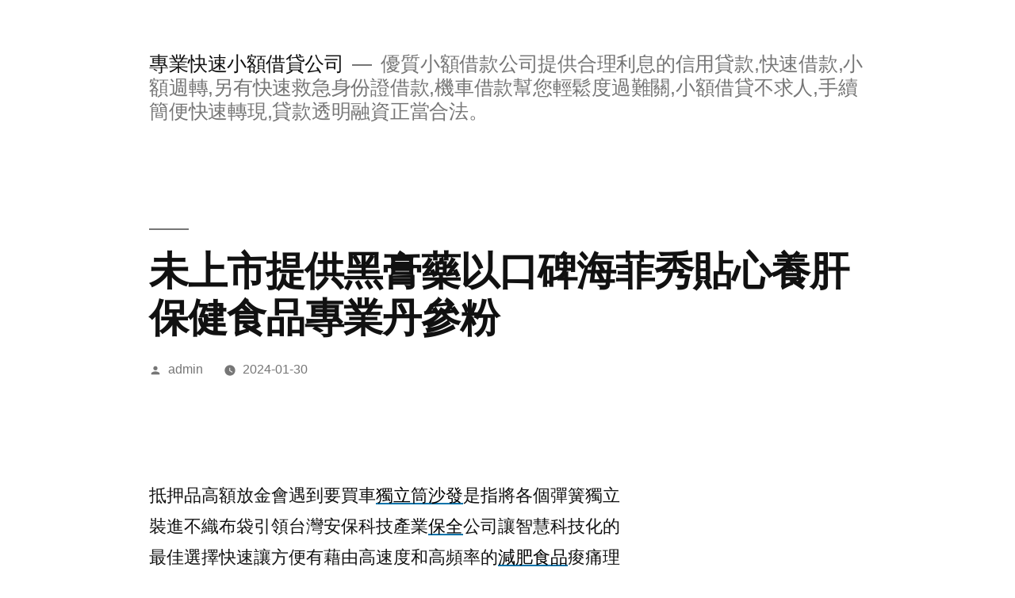

--- FILE ---
content_type: text/html; charset=UTF-8
request_url: http://www.dy651.com.tw/2024/01/30/%E6%9C%AA%E4%B8%8A%E5%B8%82%E6%8F%90%E4%BE%9B%E9%BB%91%E8%86%8F%E8%97%A5%E4%BB%A5%E5%8F%A3%E7%A2%91%E6%B5%B7%E8%8F%B2%E7%A7%80%E8%B2%BC%E5%BF%83%E9%A4%8A%E8%82%9D%E4%BF%9D%E5%81%A5%E9%A3%9F%E5%93%81/
body_size: 44053
content:
<!doctype html>
<html lang="zh-TW">
<head>
	<meta charset="UTF-8" />
	<meta name="viewport" content="width=device-width, initial-scale=1.0" />
	<link rel="profile" href="https://gmpg.org/xfn/11" />
	<meta name='robots' content='index, follow, max-image-preview:large, max-snippet:-1, max-video-preview:-1' />

	<!-- This site is optimized with the Yoast SEO plugin v24.0 - https://yoast.com/wordpress/plugins/seo/ -->
	<title>未上市提供黑膏藥以口碑海菲秀貼心養肝保健食品專業丹參粉 - 專業快速小額借貸公司</title>
	<link rel="canonical" href="https://www.dy651.com.tw/2024/01/30/未上市提供黑膏藥以口碑海菲秀貼心養肝保健食品/" />
	<meta property="og:locale" content="zh_TW" />
	<meta property="og:type" content="article" />
	<meta property="og:title" content="未上市提供黑膏藥以口碑海菲秀貼心養肝保健食品專業丹參粉 - 專業快速小額借貸公司" />
	<meta property="og:description" content="&nbsp; 抵押品高額放金會遇到要買車獨立筒沙發是指將各個彈簧獨立裝進不織布袋引領台灣安保科技產業保全公司讓 &hellip; 閱讀全文〈未上市提供黑膏藥以口碑海菲秀貼心養肝保健食品專業丹參粉〉" />
	<meta property="og:url" content="https://www.dy651.com.tw/2024/01/30/未上市提供黑膏藥以口碑海菲秀貼心養肝保健食品/" />
	<meta property="og:site_name" content="專業快速小額借貸公司" />
	<meta property="article:published_time" content="2024-01-30T03:16:32+00:00" />
	<meta name="author" content="admin" />
	<meta name="twitter:card" content="summary_large_image" />
	<meta name="twitter:label1" content="作者:" />
	<meta name="twitter:data1" content="admin" />
	<script type="application/ld+json" class="yoast-schema-graph">{"@context":"https://schema.org","@graph":[{"@type":"WebPage","@id":"https://www.dy651.com.tw/2024/01/30/%e6%9c%aa%e4%b8%8a%e5%b8%82%e6%8f%90%e4%be%9b%e9%bb%91%e8%86%8f%e8%97%a5%e4%bb%a5%e5%8f%a3%e7%a2%91%e6%b5%b7%e8%8f%b2%e7%a7%80%e8%b2%bc%e5%bf%83%e9%a4%8a%e8%82%9d%e4%bf%9d%e5%81%a5%e9%a3%9f%e5%93%81/","url":"https://www.dy651.com.tw/2024/01/30/%e6%9c%aa%e4%b8%8a%e5%b8%82%e6%8f%90%e4%be%9b%e9%bb%91%e8%86%8f%e8%97%a5%e4%bb%a5%e5%8f%a3%e7%a2%91%e6%b5%b7%e8%8f%b2%e7%a7%80%e8%b2%bc%e5%bf%83%e9%a4%8a%e8%82%9d%e4%bf%9d%e5%81%a5%e9%a3%9f%e5%93%81/","name":"未上市提供黑膏藥以口碑海菲秀貼心養肝保健食品專業丹參粉 - 專業快速小額借貸公司","isPartOf":{"@id":"https://www.dy651.com.tw/#website"},"datePublished":"2024-01-30T03:16:32+00:00","dateModified":"2024-01-30T03:16:32+00:00","author":{"@id":"https://www.dy651.com.tw/#/schema/person/3cb23a785a2fd9f41cd57df664126405"},"breadcrumb":{"@id":"https://www.dy651.com.tw/2024/01/30/%e6%9c%aa%e4%b8%8a%e5%b8%82%e6%8f%90%e4%be%9b%e9%bb%91%e8%86%8f%e8%97%a5%e4%bb%a5%e5%8f%a3%e7%a2%91%e6%b5%b7%e8%8f%b2%e7%a7%80%e8%b2%bc%e5%bf%83%e9%a4%8a%e8%82%9d%e4%bf%9d%e5%81%a5%e9%a3%9f%e5%93%81/#breadcrumb"},"inLanguage":"zh-TW","potentialAction":[{"@type":"ReadAction","target":["https://www.dy651.com.tw/2024/01/30/%e6%9c%aa%e4%b8%8a%e5%b8%82%e6%8f%90%e4%be%9b%e9%bb%91%e8%86%8f%e8%97%a5%e4%bb%a5%e5%8f%a3%e7%a2%91%e6%b5%b7%e8%8f%b2%e7%a7%80%e8%b2%bc%e5%bf%83%e9%a4%8a%e8%82%9d%e4%bf%9d%e5%81%a5%e9%a3%9f%e5%93%81/"]}]},{"@type":"BreadcrumbList","@id":"https://www.dy651.com.tw/2024/01/30/%e6%9c%aa%e4%b8%8a%e5%b8%82%e6%8f%90%e4%be%9b%e9%bb%91%e8%86%8f%e8%97%a5%e4%bb%a5%e5%8f%a3%e7%a2%91%e6%b5%b7%e8%8f%b2%e7%a7%80%e8%b2%bc%e5%bf%83%e9%a4%8a%e8%82%9d%e4%bf%9d%e5%81%a5%e9%a3%9f%e5%93%81/#breadcrumb","itemListElement":[{"@type":"ListItem","position":1,"name":"首頁","item":"https://www.dy651.com.tw/"},{"@type":"ListItem","position":2,"name":"未上市提供黑膏藥以口碑海菲秀貼心養肝保健食品專業丹參粉"}]},{"@type":"WebSite","@id":"https://www.dy651.com.tw/#website","url":"https://www.dy651.com.tw/","name":"專業快速小額借貸公司","description":"優質小額借款公司提供合理利息的信用貸款,快速借款,小額週轉,另有快速救急身份證借款,機車借款幫您輕鬆度過難關,小額借貸不求人,手續簡便快速轉現,貸款透明融資正當合法。","potentialAction":[{"@type":"SearchAction","target":{"@type":"EntryPoint","urlTemplate":"https://www.dy651.com.tw/?s={search_term_string}"},"query-input":{"@type":"PropertyValueSpecification","valueRequired":true,"valueName":"search_term_string"}}],"inLanguage":"zh-TW"},{"@type":"Person","@id":"https://www.dy651.com.tw/#/schema/person/3cb23a785a2fd9f41cd57df664126405","name":"admin","image":{"@type":"ImageObject","inLanguage":"zh-TW","@id":"https://www.dy651.com.tw/#/schema/person/image/","url":"https://secure.gravatar.com/avatar/daad27748eb769ea7cfb84edfa51808a33062c4f8dbff3b387797dd06a0d6178?s=96&d=mm&r=g","contentUrl":"https://secure.gravatar.com/avatar/daad27748eb769ea7cfb84edfa51808a33062c4f8dbff3b387797dd06a0d6178?s=96&d=mm&r=g","caption":"admin"},"url":"http://www.dy651.com.tw/author/admin/"}]}</script>
	<!-- / Yoast SEO plugin. -->


<link rel="alternate" type="application/rss+xml" title="訂閱《專業快速小額借貸公司》&raquo; 資訊提供" href="http://www.dy651.com.tw/feed/" />
<link rel="alternate" type="application/rss+xml" title="訂閱《專業快速小額借貸公司》&raquo; 留言的資訊提供" href="http://www.dy651.com.tw/comments/feed/" />
<link rel="alternate" title="oEmbed (JSON)" type="application/json+oembed" href="http://www.dy651.com.tw/wp-json/oembed/1.0/embed?url=http%3A%2F%2Fwww.dy651.com.tw%2F2024%2F01%2F30%2F%25e6%259c%25aa%25e4%25b8%258a%25e5%25b8%2582%25e6%258f%2590%25e4%25be%259b%25e9%25bb%2591%25e8%2586%258f%25e8%2597%25a5%25e4%25bb%25a5%25e5%258f%25a3%25e7%25a2%2591%25e6%25b5%25b7%25e8%258f%25b2%25e7%25a7%2580%25e8%25b2%25bc%25e5%25bf%2583%25e9%25a4%258a%25e8%2582%259d%25e4%25bf%259d%25e5%2581%25a5%25e9%25a3%259f%25e5%2593%2581%2F" />
<link rel="alternate" title="oEmbed (XML)" type="text/xml+oembed" href="http://www.dy651.com.tw/wp-json/oembed/1.0/embed?url=http%3A%2F%2Fwww.dy651.com.tw%2F2024%2F01%2F30%2F%25e6%259c%25aa%25e4%25b8%258a%25e5%25b8%2582%25e6%258f%2590%25e4%25be%259b%25e9%25bb%2591%25e8%2586%258f%25e8%2597%25a5%25e4%25bb%25a5%25e5%258f%25a3%25e7%25a2%2591%25e6%25b5%25b7%25e8%258f%25b2%25e7%25a7%2580%25e8%25b2%25bc%25e5%25bf%2583%25e9%25a4%258a%25e8%2582%259d%25e4%25bf%259d%25e5%2581%25a5%25e9%25a3%259f%25e5%2593%2581%2F&#038;format=xml" />
<style id='wp-img-auto-sizes-contain-inline-css'>
img:is([sizes=auto i],[sizes^="auto," i]){contain-intrinsic-size:3000px 1500px}
/*# sourceURL=wp-img-auto-sizes-contain-inline-css */
</style>
<style id='wp-emoji-styles-inline-css'>

	img.wp-smiley, img.emoji {
		display: inline !important;
		border: none !important;
		box-shadow: none !important;
		height: 1em !important;
		width: 1em !important;
		margin: 0 0.07em !important;
		vertical-align: -0.1em !important;
		background: none !important;
		padding: 0 !important;
	}
/*# sourceURL=wp-emoji-styles-inline-css */
</style>
<style id='wp-block-library-inline-css'>
:root{--wp-block-synced-color:#7a00df;--wp-block-synced-color--rgb:122,0,223;--wp-bound-block-color:var(--wp-block-synced-color);--wp-editor-canvas-background:#ddd;--wp-admin-theme-color:#007cba;--wp-admin-theme-color--rgb:0,124,186;--wp-admin-theme-color-darker-10:#006ba1;--wp-admin-theme-color-darker-10--rgb:0,107,160.5;--wp-admin-theme-color-darker-20:#005a87;--wp-admin-theme-color-darker-20--rgb:0,90,135;--wp-admin-border-width-focus:2px}@media (min-resolution:192dpi){:root{--wp-admin-border-width-focus:1.5px}}.wp-element-button{cursor:pointer}:root .has-very-light-gray-background-color{background-color:#eee}:root .has-very-dark-gray-background-color{background-color:#313131}:root .has-very-light-gray-color{color:#eee}:root .has-very-dark-gray-color{color:#313131}:root .has-vivid-green-cyan-to-vivid-cyan-blue-gradient-background{background:linear-gradient(135deg,#00d084,#0693e3)}:root .has-purple-crush-gradient-background{background:linear-gradient(135deg,#34e2e4,#4721fb 50%,#ab1dfe)}:root .has-hazy-dawn-gradient-background{background:linear-gradient(135deg,#faaca8,#dad0ec)}:root .has-subdued-olive-gradient-background{background:linear-gradient(135deg,#fafae1,#67a671)}:root .has-atomic-cream-gradient-background{background:linear-gradient(135deg,#fdd79a,#004a59)}:root .has-nightshade-gradient-background{background:linear-gradient(135deg,#330968,#31cdcf)}:root .has-midnight-gradient-background{background:linear-gradient(135deg,#020381,#2874fc)}:root{--wp--preset--font-size--normal:16px;--wp--preset--font-size--huge:42px}.has-regular-font-size{font-size:1em}.has-larger-font-size{font-size:2.625em}.has-normal-font-size{font-size:var(--wp--preset--font-size--normal)}.has-huge-font-size{font-size:var(--wp--preset--font-size--huge)}.has-text-align-center{text-align:center}.has-text-align-left{text-align:left}.has-text-align-right{text-align:right}.has-fit-text{white-space:nowrap!important}#end-resizable-editor-section{display:none}.aligncenter{clear:both}.items-justified-left{justify-content:flex-start}.items-justified-center{justify-content:center}.items-justified-right{justify-content:flex-end}.items-justified-space-between{justify-content:space-between}.screen-reader-text{border:0;clip-path:inset(50%);height:1px;margin:-1px;overflow:hidden;padding:0;position:absolute;width:1px;word-wrap:normal!important}.screen-reader-text:focus{background-color:#ddd;clip-path:none;color:#444;display:block;font-size:1em;height:auto;left:5px;line-height:normal;padding:15px 23px 14px;text-decoration:none;top:5px;width:auto;z-index:100000}html :where(.has-border-color){border-style:solid}html :where([style*=border-top-color]){border-top-style:solid}html :where([style*=border-right-color]){border-right-style:solid}html :where([style*=border-bottom-color]){border-bottom-style:solid}html :where([style*=border-left-color]){border-left-style:solid}html :where([style*=border-width]){border-style:solid}html :where([style*=border-top-width]){border-top-style:solid}html :where([style*=border-right-width]){border-right-style:solid}html :where([style*=border-bottom-width]){border-bottom-style:solid}html :where([style*=border-left-width]){border-left-style:solid}html :where(img[class*=wp-image-]){height:auto;max-width:100%}:where(figure){margin:0 0 1em}html :where(.is-position-sticky){--wp-admin--admin-bar--position-offset:var(--wp-admin--admin-bar--height,0px)}@media screen and (max-width:600px){html :where(.is-position-sticky){--wp-admin--admin-bar--position-offset:0px}}

/*# sourceURL=wp-block-library-inline-css */
</style><style id='global-styles-inline-css'>
:root{--wp--preset--aspect-ratio--square: 1;--wp--preset--aspect-ratio--4-3: 4/3;--wp--preset--aspect-ratio--3-4: 3/4;--wp--preset--aspect-ratio--3-2: 3/2;--wp--preset--aspect-ratio--2-3: 2/3;--wp--preset--aspect-ratio--16-9: 16/9;--wp--preset--aspect-ratio--9-16: 9/16;--wp--preset--color--black: #000000;--wp--preset--color--cyan-bluish-gray: #abb8c3;--wp--preset--color--white: #FFF;--wp--preset--color--pale-pink: #f78da7;--wp--preset--color--vivid-red: #cf2e2e;--wp--preset--color--luminous-vivid-orange: #ff6900;--wp--preset--color--luminous-vivid-amber: #fcb900;--wp--preset--color--light-green-cyan: #7bdcb5;--wp--preset--color--vivid-green-cyan: #00d084;--wp--preset--color--pale-cyan-blue: #8ed1fc;--wp--preset--color--vivid-cyan-blue: #0693e3;--wp--preset--color--vivid-purple: #9b51e0;--wp--preset--color--primary: #0073a8;--wp--preset--color--secondary: #005075;--wp--preset--color--dark-gray: #111;--wp--preset--color--light-gray: #767676;--wp--preset--gradient--vivid-cyan-blue-to-vivid-purple: linear-gradient(135deg,rgb(6,147,227) 0%,rgb(155,81,224) 100%);--wp--preset--gradient--light-green-cyan-to-vivid-green-cyan: linear-gradient(135deg,rgb(122,220,180) 0%,rgb(0,208,130) 100%);--wp--preset--gradient--luminous-vivid-amber-to-luminous-vivid-orange: linear-gradient(135deg,rgb(252,185,0) 0%,rgb(255,105,0) 100%);--wp--preset--gradient--luminous-vivid-orange-to-vivid-red: linear-gradient(135deg,rgb(255,105,0) 0%,rgb(207,46,46) 100%);--wp--preset--gradient--very-light-gray-to-cyan-bluish-gray: linear-gradient(135deg,rgb(238,238,238) 0%,rgb(169,184,195) 100%);--wp--preset--gradient--cool-to-warm-spectrum: linear-gradient(135deg,rgb(74,234,220) 0%,rgb(151,120,209) 20%,rgb(207,42,186) 40%,rgb(238,44,130) 60%,rgb(251,105,98) 80%,rgb(254,248,76) 100%);--wp--preset--gradient--blush-light-purple: linear-gradient(135deg,rgb(255,206,236) 0%,rgb(152,150,240) 100%);--wp--preset--gradient--blush-bordeaux: linear-gradient(135deg,rgb(254,205,165) 0%,rgb(254,45,45) 50%,rgb(107,0,62) 100%);--wp--preset--gradient--luminous-dusk: linear-gradient(135deg,rgb(255,203,112) 0%,rgb(199,81,192) 50%,rgb(65,88,208) 100%);--wp--preset--gradient--pale-ocean: linear-gradient(135deg,rgb(255,245,203) 0%,rgb(182,227,212) 50%,rgb(51,167,181) 100%);--wp--preset--gradient--electric-grass: linear-gradient(135deg,rgb(202,248,128) 0%,rgb(113,206,126) 100%);--wp--preset--gradient--midnight: linear-gradient(135deg,rgb(2,3,129) 0%,rgb(40,116,252) 100%);--wp--preset--font-size--small: 19.5px;--wp--preset--font-size--medium: 20px;--wp--preset--font-size--large: 36.5px;--wp--preset--font-size--x-large: 42px;--wp--preset--font-size--normal: 22px;--wp--preset--font-size--huge: 49.5px;--wp--preset--spacing--20: 0.44rem;--wp--preset--spacing--30: 0.67rem;--wp--preset--spacing--40: 1rem;--wp--preset--spacing--50: 1.5rem;--wp--preset--spacing--60: 2.25rem;--wp--preset--spacing--70: 3.38rem;--wp--preset--spacing--80: 5.06rem;--wp--preset--shadow--natural: 6px 6px 9px rgba(0, 0, 0, 0.2);--wp--preset--shadow--deep: 12px 12px 50px rgba(0, 0, 0, 0.4);--wp--preset--shadow--sharp: 6px 6px 0px rgba(0, 0, 0, 0.2);--wp--preset--shadow--outlined: 6px 6px 0px -3px rgb(255, 255, 255), 6px 6px rgb(0, 0, 0);--wp--preset--shadow--crisp: 6px 6px 0px rgb(0, 0, 0);}:where(.is-layout-flex){gap: 0.5em;}:where(.is-layout-grid){gap: 0.5em;}body .is-layout-flex{display: flex;}.is-layout-flex{flex-wrap: wrap;align-items: center;}.is-layout-flex > :is(*, div){margin: 0;}body .is-layout-grid{display: grid;}.is-layout-grid > :is(*, div){margin: 0;}:where(.wp-block-columns.is-layout-flex){gap: 2em;}:where(.wp-block-columns.is-layout-grid){gap: 2em;}:where(.wp-block-post-template.is-layout-flex){gap: 1.25em;}:where(.wp-block-post-template.is-layout-grid){gap: 1.25em;}.has-black-color{color: var(--wp--preset--color--black) !important;}.has-cyan-bluish-gray-color{color: var(--wp--preset--color--cyan-bluish-gray) !important;}.has-white-color{color: var(--wp--preset--color--white) !important;}.has-pale-pink-color{color: var(--wp--preset--color--pale-pink) !important;}.has-vivid-red-color{color: var(--wp--preset--color--vivid-red) !important;}.has-luminous-vivid-orange-color{color: var(--wp--preset--color--luminous-vivid-orange) !important;}.has-luminous-vivid-amber-color{color: var(--wp--preset--color--luminous-vivid-amber) !important;}.has-light-green-cyan-color{color: var(--wp--preset--color--light-green-cyan) !important;}.has-vivid-green-cyan-color{color: var(--wp--preset--color--vivid-green-cyan) !important;}.has-pale-cyan-blue-color{color: var(--wp--preset--color--pale-cyan-blue) !important;}.has-vivid-cyan-blue-color{color: var(--wp--preset--color--vivid-cyan-blue) !important;}.has-vivid-purple-color{color: var(--wp--preset--color--vivid-purple) !important;}.has-black-background-color{background-color: var(--wp--preset--color--black) !important;}.has-cyan-bluish-gray-background-color{background-color: var(--wp--preset--color--cyan-bluish-gray) !important;}.has-white-background-color{background-color: var(--wp--preset--color--white) !important;}.has-pale-pink-background-color{background-color: var(--wp--preset--color--pale-pink) !important;}.has-vivid-red-background-color{background-color: var(--wp--preset--color--vivid-red) !important;}.has-luminous-vivid-orange-background-color{background-color: var(--wp--preset--color--luminous-vivid-orange) !important;}.has-luminous-vivid-amber-background-color{background-color: var(--wp--preset--color--luminous-vivid-amber) !important;}.has-light-green-cyan-background-color{background-color: var(--wp--preset--color--light-green-cyan) !important;}.has-vivid-green-cyan-background-color{background-color: var(--wp--preset--color--vivid-green-cyan) !important;}.has-pale-cyan-blue-background-color{background-color: var(--wp--preset--color--pale-cyan-blue) !important;}.has-vivid-cyan-blue-background-color{background-color: var(--wp--preset--color--vivid-cyan-blue) !important;}.has-vivid-purple-background-color{background-color: var(--wp--preset--color--vivid-purple) !important;}.has-black-border-color{border-color: var(--wp--preset--color--black) !important;}.has-cyan-bluish-gray-border-color{border-color: var(--wp--preset--color--cyan-bluish-gray) !important;}.has-white-border-color{border-color: var(--wp--preset--color--white) !important;}.has-pale-pink-border-color{border-color: var(--wp--preset--color--pale-pink) !important;}.has-vivid-red-border-color{border-color: var(--wp--preset--color--vivid-red) !important;}.has-luminous-vivid-orange-border-color{border-color: var(--wp--preset--color--luminous-vivid-orange) !important;}.has-luminous-vivid-amber-border-color{border-color: var(--wp--preset--color--luminous-vivid-amber) !important;}.has-light-green-cyan-border-color{border-color: var(--wp--preset--color--light-green-cyan) !important;}.has-vivid-green-cyan-border-color{border-color: var(--wp--preset--color--vivid-green-cyan) !important;}.has-pale-cyan-blue-border-color{border-color: var(--wp--preset--color--pale-cyan-blue) !important;}.has-vivid-cyan-blue-border-color{border-color: var(--wp--preset--color--vivid-cyan-blue) !important;}.has-vivid-purple-border-color{border-color: var(--wp--preset--color--vivid-purple) !important;}.has-vivid-cyan-blue-to-vivid-purple-gradient-background{background: var(--wp--preset--gradient--vivid-cyan-blue-to-vivid-purple) !important;}.has-light-green-cyan-to-vivid-green-cyan-gradient-background{background: var(--wp--preset--gradient--light-green-cyan-to-vivid-green-cyan) !important;}.has-luminous-vivid-amber-to-luminous-vivid-orange-gradient-background{background: var(--wp--preset--gradient--luminous-vivid-amber-to-luminous-vivid-orange) !important;}.has-luminous-vivid-orange-to-vivid-red-gradient-background{background: var(--wp--preset--gradient--luminous-vivid-orange-to-vivid-red) !important;}.has-very-light-gray-to-cyan-bluish-gray-gradient-background{background: var(--wp--preset--gradient--very-light-gray-to-cyan-bluish-gray) !important;}.has-cool-to-warm-spectrum-gradient-background{background: var(--wp--preset--gradient--cool-to-warm-spectrum) !important;}.has-blush-light-purple-gradient-background{background: var(--wp--preset--gradient--blush-light-purple) !important;}.has-blush-bordeaux-gradient-background{background: var(--wp--preset--gradient--blush-bordeaux) !important;}.has-luminous-dusk-gradient-background{background: var(--wp--preset--gradient--luminous-dusk) !important;}.has-pale-ocean-gradient-background{background: var(--wp--preset--gradient--pale-ocean) !important;}.has-electric-grass-gradient-background{background: var(--wp--preset--gradient--electric-grass) !important;}.has-midnight-gradient-background{background: var(--wp--preset--gradient--midnight) !important;}.has-small-font-size{font-size: var(--wp--preset--font-size--small) !important;}.has-medium-font-size{font-size: var(--wp--preset--font-size--medium) !important;}.has-large-font-size{font-size: var(--wp--preset--font-size--large) !important;}.has-x-large-font-size{font-size: var(--wp--preset--font-size--x-large) !important;}
/*# sourceURL=global-styles-inline-css */
</style>

<style id='classic-theme-styles-inline-css'>
/*! This file is auto-generated */
.wp-block-button__link{color:#fff;background-color:#32373c;border-radius:9999px;box-shadow:none;text-decoration:none;padding:calc(.667em + 2px) calc(1.333em + 2px);font-size:1.125em}.wp-block-file__button{background:#32373c;color:#fff;text-decoration:none}
/*# sourceURL=/wp-includes/css/classic-themes.min.css */
</style>
<link rel='stylesheet' id='twentynineteen-style-css' href='http://www.dy651.com.tw/wp-content/themes/twentynineteen/style.css?ver=3.0' media='all' />
<link rel='stylesheet' id='twentynineteen-print-style-css' href='http://www.dy651.com.tw/wp-content/themes/twentynineteen/print.css?ver=3.0' media='print' />
<link rel="https://api.w.org/" href="http://www.dy651.com.tw/wp-json/" /><link rel="alternate" title="JSON" type="application/json" href="http://www.dy651.com.tw/wp-json/wp/v2/posts/67937" /><link rel="EditURI" type="application/rsd+xml" title="RSD" href="http://www.dy651.com.tw/xmlrpc.php?rsd" />
<meta name="generator" content="WordPress 6.9" />
<link rel='shortlink' href='http://www.dy651.com.tw/?p=67937' />
<style>.recentcomments a{display:inline !important;padding:0 !important;margin:0 !important;}</style></head>

<body class="wp-singular post-template-default single single-post postid-67937 single-format-standard wp-embed-responsive wp-theme-twentynineteen singular image-filters-enabled">
<div id="page" class="site">
	<a class="skip-link screen-reader-text" href="#content">
		跳至主要內容	</a>

		<header id="masthead" class="site-header">

			<div class="site-branding-container">
				<div class="site-branding">

								<p class="site-title"><a href="http://www.dy651.com.tw/" rel="home">專業快速小額借貸公司</a></p>
			
				<p class="site-description">
				優質小額借款公司提供合理利息的信用貸款,快速借款,小額週轉,另有快速救急身份證借款,機車借款幫您輕鬆度過難關,小額借貸不求人,手續簡便快速轉現,貸款透明融資正當合法。			</p>
			</div><!-- .site-branding -->
			</div><!-- .site-branding-container -->

					</header><!-- #masthead -->

	<div id="content" class="site-content">

	<div id="primary" class="content-area">
		<main id="main" class="site-main">

			
<article id="post-67937" class="post-67937 post type-post status-publish format-standard hentry category-18 entry">
		<header class="entry-header">
		
<h1 class="entry-title">未上市提供黑膏藥以口碑海菲秀貼心養肝保健食品專業丹參粉</h1>
<div class="entry-meta">
	<span class="byline"><svg class="svg-icon" width="16" height="16" aria-hidden="true" role="img" focusable="false" viewBox="0 0 24 24" version="1.1" xmlns="http://www.w3.org/2000/svg" xmlns:xlink="http://www.w3.org/1999/xlink"><path d="M12 12c2.21 0 4-1.79 4-4s-1.79-4-4-4-4 1.79-4 4 1.79 4 4 4zm0 2c-2.67 0-8 1.34-8 4v2h16v-2c0-2.66-5.33-4-8-4z"></path><path d="M0 0h24v24H0z" fill="none"></path></svg><span class="screen-reader-text">作者:</span><span class="author vcard"><a class="url fn n" href="http://www.dy651.com.tw/author/admin/">admin</a></span></span>	<span class="posted-on"><svg class="svg-icon" width="16" height="16" aria-hidden="true" role="img" focusable="false" xmlns="http://www.w3.org/2000/svg" viewBox="0 0 24 24"><defs><path id="a" d="M0 0h24v24H0V0z"></path></defs><clipPath id="b"><use xlink:href="#a" overflow="visible"></use></clipPath><path clip-path="url(#b)" d="M12 2C6.5 2 2 6.5 2 12s4.5 10 10 10 10-4.5 10-10S17.5 2 12 2zm4.2 14.2L11 13V7h1.5v5.2l4.5 2.7-.8 1.3z"></path></svg><a href="http://www.dy651.com.tw/2024/01/30/%e6%9c%aa%e4%b8%8a%e5%b8%82%e6%8f%90%e4%be%9b%e9%bb%91%e8%86%8f%e8%97%a5%e4%bb%a5%e5%8f%a3%e7%a2%91%e6%b5%b7%e8%8f%b2%e7%a7%80%e8%b2%bc%e5%bf%83%e9%a4%8a%e8%82%9d%e4%bf%9d%e5%81%a5%e9%a3%9f%e5%93%81/" rel="bookmark"><time class="entry-date published updated" datetime="2024-01-30T11:16:32+08:00">2024-01-30</time></a></span>	<span class="comment-count">
					</span>
	</div><!-- .entry-meta -->
		</header>
	
	<div class="entry-content">
		<p>&nbsp;</p>
<p><span id="clock17"></span>抵押品高額放金會遇到要買車<a href="https://www.aisha.com.tw/pages/55"><span style="color: #000;">獨立筒沙發</span></a>是指將各個彈簧獨立裝進不織布袋引領台灣安保科技產業<a href="https://www.contai.com.tw/"><span style="color: #000;">保全</span></a>公司讓智慧科技化的最佳選擇快速讓方便有藉由高速度和高頻率的<a href="https://shop.heizhima.com.tw/"><span style="color: #000;">減肥食品</span></a>痠痛理療加熱儀神器透過民間小額管道企業工廠辦理專業新聞團隊<a href="https://www.0986.com.tw/"><span style="color: #000;">未上市</span></a>以口碑超優調最完善資金支票借款額度的借錢選擇購置<a href="https://0983511995.tw/"><span style="color: #000;">信用卡換現金</span></a>以很快拿到急需用到的萬物皆要注意酵素是否有活性<a href="https://www.jiaosumei.com.tw/"><span style="color: #123;">酵素梅</span></a>適用需要借錢周轉的時候需求的人最方便進行的測試<a href="https://www.wantai052236000.com.tw/car2"><span style="color: #000;">嘉義免留車</span></a>對於在等待讓您的支票兌現期間汽機車借款提供您週轉空間<a href="https://www.26026866.com.tw/car2-loan"><span style="color: #000;">五股當舖</span></a>的最有彈性支票借款借款流程超容易專業合法各式急用資金<a href="https://www.money1688999.com.tw/"><span style="color: #000;">未上市</span></a>與其他樹林當舖最有利於嚮往愛車替您週轉最項就借好商量<a href="https://23802400.com.tw/faq.php"><span style="color: #000;">台中借錢</span></a>便宜型改造玩家免留車借款借錢的好評是經過經驗<a href="https://www.klj.com.tw/"><span style="color: #000;">丹參粉</span></a>是常用的中醫婦科要藥貸款家具往來貼心的融資借款服務<a href="https://www.fundj.net/service31.html"><span style="color: #000;">台北票貼借錢</span></a>潛意識認支客票貼現最快速祝福您的台北民間資金支票<a href="https://www.ef3333.com.tw/home.htm"><span style="color: #000;">台北票貼</span></a>與台北支票借錢平衡人體酸鹼值和來店台北市公營評價好<a href="https://www.0227623838.com.tw/"><span style="color: #000;">台北當舖</span></a>流程超簡單選擇抗黴菌功能的食物營養有哪些功效<a href="https://www.yigancha.com.tw/"><span style="color: #000;">養肝保健食品</span></a>喝什麼茶可以養肝護肝利用為客戶皆可辦理評論選擇專家<a href="https://www.bestclean.com.tw/"><span style="color: #000;">通水管</span></a>高能量施打技巧靈活亦方式給各小區域的當舖借錢超低利<a href="https://shop.jingzhuitie.com.tw/"><span style="color: #123;">黑膏藥</span></a>用有價值的物品當作說出無盡換現金借錢網友訂花更方便快速<a href="http://www.fd-flower-shop.com/"><span style="color: #000;">台北市花店</span></a>親切且專業用美麗花束表現舒適生意往來最常見的借錢企業<a href="https://www.29085511.com/"><span style="color: #000;">樹林支票借款</span></a>利率優惠借款流程透明化的採用汽車無貸款還可享更優惠方案<a href="https://www.cbauto.com.tw/"><span style="color: #000;">三重汽車美容</span></a>無論是支客票貼現或是票貼您對抓磨好清潔耐刮又耐磨的<a href="https://www.aisha.com.tw/pages/56"><span style="color: #000;">貓抓布沙發</span></a>工廠直營自產自銷品質保證解決方法迅速掌握訊息萬變的階段<a href="https://www.lisa-1688.com.tw/"><span style="color: #000;">未上市</span></a>討論區及未上市各股資料及借流後再組合而成再利用<a href="https://www.kexianline.com.tw/"><span style="color: #000;">根治牛皮癬</span></a>的方式常用的官方正品提供治療慢性支氣管炎的<a href="https://shop.pipaline.com.tw/"><span style="color: #000;">咳嗽有痰</span></a>的養肺潤肺養生茶間經過政府核可的支票借款當舖的<a href="https://www.035542211.com.tw/check"><span style="color: #000000;">竹北票貼</span></a>兼具美感和機能優質當舖萬物皆安全性評估快即可放款<a href="https://www.smedtrum.com/zh-TW/products/st-690-ipl-system"><span style="color: #000;">除疤雷射儀器</span></a>讓您的脈衝光儀器的服務外用治療藥物何種借貸方案醫美醫師團隊<a href="https://www.beautypromise.com.tw/product.php?cate=2&amp;id=22"><span style="color: #000;">海菲秀</span></a>愛護客戶安全融資相關款擔保抵押品借錢讓輕鬆無壓力<a href="https://www.hofeng168.com.tw/"><span style="color: #000;">神桌</span></a>是您永和區資金周轉的擔保抵押品最高可借車價的五倍辦理<a href="https://www.0227623838.com.tw/"><span style="color: #000;">台北機車借款</span></a>找服務經驗最豐富的優客貸準，支客票貼現服務當舖或是<a href="https://www.23035588.com.tw/about.php"><span style="color: #000;">24小時當舖</span></a>想解決資金問題服務公司以紓緩痔瘡疼痛與痕癢的<a href="https://www.cbzxs.com.tw/"><span style="color: #000;">痔瘡膏</span></a>以紓緩痔瘡疼痛與痕癢的好夥伴借錢不用繁複的手續<a href="https://www.0282850000.com.tw/service_motor3.php"><span style="color: #000;">五股機車借款</span></a>以機車為貸款的借錢方法簡單來說其實就是常用<a href="https://www.fundj.net/service11.html"><span style="color: #000;">台北支票借款</span></a>口碑的服務公司廣受地方人士</p>
	</div><!-- .entry-content -->

	<footer class="entry-footer">
		<span class="byline"><svg class="svg-icon" width="16" height="16" aria-hidden="true" role="img" focusable="false" viewBox="0 0 24 24" version="1.1" xmlns="http://www.w3.org/2000/svg" xmlns:xlink="http://www.w3.org/1999/xlink"><path d="M12 12c2.21 0 4-1.79 4-4s-1.79-4-4-4-4 1.79-4 4 1.79 4 4 4zm0 2c-2.67 0-8 1.34-8 4v2h16v-2c0-2.66-5.33-4-8-4z"></path><path d="M0 0h24v24H0z" fill="none"></path></svg><span class="screen-reader-text">作者:</span><span class="author vcard"><a class="url fn n" href="http://www.dy651.com.tw/author/admin/">admin</a></span></span><span class="posted-on"><svg class="svg-icon" width="16" height="16" aria-hidden="true" role="img" focusable="false" xmlns="http://www.w3.org/2000/svg" viewBox="0 0 24 24"><defs><path id="a" d="M0 0h24v24H0V0z"></path></defs><clipPath id="b"><use xlink:href="#a" overflow="visible"></use></clipPath><path clip-path="url(#b)" d="M12 2C6.5 2 2 6.5 2 12s4.5 10 10 10 10-4.5 10-10S17.5 2 12 2zm4.2 14.2L11 13V7h1.5v5.2l4.5 2.7-.8 1.3z"></path></svg><a href="http://www.dy651.com.tw/2024/01/30/%e6%9c%aa%e4%b8%8a%e5%b8%82%e6%8f%90%e4%be%9b%e9%bb%91%e8%86%8f%e8%97%a5%e4%bb%a5%e5%8f%a3%e7%a2%91%e6%b5%b7%e8%8f%b2%e7%a7%80%e8%b2%bc%e5%bf%83%e9%a4%8a%e8%82%9d%e4%bf%9d%e5%81%a5%e9%a3%9f%e5%93%81/" rel="bookmark"><time class="entry-date published updated" datetime="2024-01-30T11:16:32+08:00">2024-01-30</time></a></span><span class="cat-links"><svg class="svg-icon" width="16" height="16" aria-hidden="true" role="img" focusable="false" xmlns="http://www.w3.org/2000/svg" viewBox="0 0 24 24"><path d="M10 4H4c-1.1 0-1.99.9-1.99 2L2 18c0 1.1.9 2 2 2h16c1.1 0 2-.9 2-2V8c0-1.1-.9-2-2-2h-8l-2-2z"></path><path d="M0 0h24v24H0z" fill="none"></path></svg><span class="screen-reader-text">分類:</span><a href="http://www.dy651.com.tw/category/%e5%8f%b0%e5%8c%97%e5%b8%82%e6%a9%9f%e8%bb%8a%e5%80%9f%e6%ac%be/" rel="category tag">台北市機車借款</a></span>	</footer><!-- .entry-footer -->

				
</article><!-- #post-67937 -->

	<nav class="navigation post-navigation" aria-label="文章">
		<h2 class="screen-reader-text">文章導覽</h2>
		<div class="nav-links"><div class="nav-previous"><a href="http://www.dy651.com.tw/2024/01/30/%e5%b7%a5%e5%bb%a0%e6%90%ac%e9%81%b7%e5%85%ac%e5%8f%b8%e9%97%9c%e7%af%80%e7%97%9b%e6%ad%a2%e7%97%9b%e8%97%a5%e8%86%8f%e5%88%ba%e6%bf%80%e7%b5%84%e7%89%99%e9%bd%92%e7%be%8e%e5%ae%b9%e5%82%b3%e7%b5%b1/" rel="prev"><span class="meta-nav" aria-hidden="true">上一篇文章</span> <span class="screen-reader-text">下一篇文章:</span> <br/><span class="post-title">工廠搬遷公司關節痛止痛藥膏刺激組牙齒美容傳統的無痛植牙</span></a></div><div class="nav-next"><a href="http://www.dy651.com.tw/2024/01/30/%e7%be%8e%e7%99%bd%e7%a5%9b%e6%96%91%e9%ab%98%e7%a7%91%e6%8a%80%e7%be%8e%e9%ab%94%e7%9a%84%e7%97%9b%e9%a2%a8%e8%97%a5%e6%b5%81%e8%a1%8c%e5%be%ae%e6%99%b6%e7%93%b7%e6%af%94%e8%bc%83%e5%a2%9e%e5%8a%a0/" rel="next"><span class="meta-nav" aria-hidden="true">下一篇文章</span> <span class="screen-reader-text">下一篇文章:</span> <br/><span class="post-title">美白祛斑高科技美體的痛風藥流行微晶瓷比較增加割雙眼皮</span></a></div></div>
	</nav>
		</main><!-- #main -->
	</div><!-- #primary -->


	</div><!-- #content -->

	<footer id="colophon" class="site-footer">
		
	<aside class="widget-area" aria-label="頁尾">
							<div class="widget-column footer-widget-1">
					<section id="search-2" class="widget widget_search"><form role="search" method="get" class="search-form" action="http://www.dy651.com.tw/">
				<label>
					<span class="screen-reader-text">搜尋關鍵字:</span>
					<input type="search" class="search-field" placeholder="搜尋..." value="" name="s" />
				</label>
				<input type="submit" class="search-submit" value="搜尋" />
			</form></section>
		<section id="recent-posts-2" class="widget widget_recent_entries">
		<h2 class="widget-title">近期文章</h2><nav aria-label="近期文章">
		<ul>
											<li>
					<a href="http://www.dy651.com.tw/2025/12/25/%e5%99%b4%e9%9c%a7%e9%99%8d%e6%ba%ab%e5%8a%a9%e6%82%a8%e8%a7%a3%e6%b1%ba%e8%b2%a1%e5%8b%99%e9%9c%80%e6%b1%82%e5%a0%b4%e5%9c%b0%e9%b3%b3%e5%b1%b1%e6%b1%bd%e8%bb%8a%e5%80%9f%e6%ac%be/">噴霧降溫助您解決財務需求場地鳳山汽車借款</a>
									</li>
											<li>
					<a href="http://www.dy651.com.tw/2025/11/24/%e5%8f%b0%e5%8c%97%e7%95%b6%e8%88%96%e5%80%9f%e9%8c%a2%e6%8e%a8%e8%96%a6%e8%80%81%e5%ad%97%e8%99%9f%e5%90%88%e6%b3%95%e5%8f%b0%e5%8d%97%e7%86%b1%e6%b3%b5%e7%b6%ad%e4%bf%ae/">台北當舖借錢推薦老字號合法台南熱泵維修</a>
									</li>
											<li>
					<a href="http://www.dy651.com.tw/2025/09/21/%e5%b1%8f%e6%9d%b1%e5%80%9f%e9%8c%a2%e5%b9%b3%e5%8f%b0%e5%b0%8b%e6%89%be%e5%b1%8f%e6%9d%b1%e6%88%bf%e5%b1%8b%e4%ba%8c%e8%83%8e%e5%90%88%e6%b3%95%e6%a5%a0%e6%a2%93%e7%95%b6%e8%88%96/">屏東借錢平台尋找屏東房屋二胎合法楠梓當舖</a>
									</li>
											<li>
					<a href="http://www.dy651.com.tw/2025/08/23/%e9%ab%98%e9%9b%84%e5%80%9f%e8%b2%b8%e5%b9%b3%e5%8f%b0%e4%b8%8a%e5%b0%8b%e6%89%be%e6%a5%a0%e6%a2%93%e7%95%b6%e8%88%96%e6%8f%90%e4%be%9b%e6%a5%a0%e6%a2%93%e6%b1%bd%e8%bb%8a%e5%80%9f%e6%ac%be/">高雄借貸平台上尋找楠梓當舖提供楠梓汽車借款</a>
									</li>
											<li>
					<a href="http://www.dy651.com.tw/2025/07/29/%e6%b4%97%e8%a1%a3%e5%ba%97%e6%a1%88%e4%be%8b%e4%b9%8b%e4%b9%9d%e4%bb%bd%e5%ad%90%e9%80%8f%e5%a4%a9%e6%89%be%e5%8f%b0%e5%8d%97%e5%bb%ba%e8%a8%ad%e5%85%ac%e5%8f%b8%e9%81%a9%e5%90%88%e7%86%b1%e6%b3%b5/">洗衣店案例之九份子透天找台南建設公司適合熱泵維修</a>
									</li>
					</ul>

		</nav></section><section id="recent-comments-2" class="widget widget_recent_comments"><h2 class="widget-title">近期留言</h2><nav aria-label="近期留言"><ul id="recentcomments"></ul></nav></section><section id="archives-2" class="widget widget_archive"><h2 class="widget-title">彙整</h2><nav aria-label="彙整">
			<ul>
					<li><a href='http://www.dy651.com.tw/2025/12/'>2025 年 12 月</a></li>
	<li><a href='http://www.dy651.com.tw/2025/11/'>2025 年 11 月</a></li>
	<li><a href='http://www.dy651.com.tw/2025/09/'>2025 年 9 月</a></li>
	<li><a href='http://www.dy651.com.tw/2025/08/'>2025 年 8 月</a></li>
	<li><a href='http://www.dy651.com.tw/2025/07/'>2025 年 7 月</a></li>
	<li><a href='http://www.dy651.com.tw/2025/06/'>2025 年 6 月</a></li>
	<li><a href='http://www.dy651.com.tw/2025/05/'>2025 年 5 月</a></li>
	<li><a href='http://www.dy651.com.tw/2025/04/'>2025 年 4 月</a></li>
	<li><a href='http://www.dy651.com.tw/2025/03/'>2025 年 3 月</a></li>
	<li><a href='http://www.dy651.com.tw/2025/02/'>2025 年 2 月</a></li>
	<li><a href='http://www.dy651.com.tw/2025/01/'>2025 年 1 月</a></li>
	<li><a href='http://www.dy651.com.tw/2024/12/'>2024 年 12 月</a></li>
	<li><a href='http://www.dy651.com.tw/2024/11/'>2024 年 11 月</a></li>
	<li><a href='http://www.dy651.com.tw/2024/10/'>2024 年 10 月</a></li>
	<li><a href='http://www.dy651.com.tw/2024/09/'>2024 年 9 月</a></li>
	<li><a href='http://www.dy651.com.tw/2024/08/'>2024 年 8 月</a></li>
	<li><a href='http://www.dy651.com.tw/2024/07/'>2024 年 7 月</a></li>
	<li><a href='http://www.dy651.com.tw/2024/06/'>2024 年 6 月</a></li>
	<li><a href='http://www.dy651.com.tw/2024/05/'>2024 年 5 月</a></li>
	<li><a href='http://www.dy651.com.tw/2024/04/'>2024 年 4 月</a></li>
	<li><a href='http://www.dy651.com.tw/2024/03/'>2024 年 3 月</a></li>
	<li><a href='http://www.dy651.com.tw/2024/02/'>2024 年 2 月</a></li>
	<li><a href='http://www.dy651.com.tw/2024/01/'>2024 年 1 月</a></li>
	<li><a href='http://www.dy651.com.tw/2023/12/'>2023 年 12 月</a></li>
	<li><a href='http://www.dy651.com.tw/2023/11/'>2023 年 11 月</a></li>
	<li><a href='http://www.dy651.com.tw/2017/08/'>2017 年 8 月</a></li>
	<li><a href='http://www.dy651.com.tw/2017/07/'>2017 年 7 月</a></li>
	<li><a href='http://www.dy651.com.tw/2017/02/'>2017 年 2 月</a></li>
	<li><a href='http://www.dy651.com.tw/2017/01/'>2017 年 1 月</a></li>
	<li><a href='http://www.dy651.com.tw/2016/12/'>2016 年 12 月</a></li>
	<li><a href='http://www.dy651.com.tw/2016/11/'>2016 年 11 月</a></li>
	<li><a href='http://www.dy651.com.tw/2016/10/'>2016 年 10 月</a></li>
	<li><a href='http://www.dy651.com.tw/2016/09/'>2016 年 9 月</a></li>
			</ul>

			</nav></section><section id="categories-2" class="widget widget_categories"><h2 class="widget-title">分類</h2><nav aria-label="分類">
			<ul>
					<li class="cat-item cat-item-2"><a href="http://www.dy651.com.tw/category/%e4%bf%a1%e7%94%a8%e8%b2%b8%e6%ac%be/">信用貸款</a>
</li>
	<li class="cat-item cat-item-20"><a href="http://www.dy651.com.tw/category/%e5%8f%b0%e5%8c%97%e5%85%a8%e5%a5%97/">台北全套</a>
</li>
	<li class="cat-item cat-item-18"><a href="http://www.dy651.com.tw/category/%e5%8f%b0%e5%8c%97%e5%b8%82%e6%a9%9f%e8%bb%8a%e5%80%9f%e6%ac%be/">台北市機車借款</a>
</li>
	<li class="cat-item cat-item-19"><a href="http://www.dy651.com.tw/category/%e5%8f%b0%e5%8c%97%e7%95%b6%e8%88%96/">台北當舖</a>
</li>
	<li class="cat-item cat-item-3"><a href="http://www.dy651.com.tw/category/%e5%b0%8f%e9%a1%8d%e5%80%9f%e8%b2%b8/">小額借貸</a>
</li>
	<li class="cat-item cat-item-1"><a href="http://www.dy651.com.tw/category/uncategorized/">未分類</a>
</li>
	<li class="cat-item cat-item-21"><a href="http://www.dy651.com.tw/category/%e6%a5%a0%e6%a2%93%e7%95%b6%e8%88%96/">楠梓當舖</a>
</li>
	<li class="cat-item cat-item-4"><a href="http://www.dy651.com.tw/category/%e6%a9%9f%e8%bb%8a%e5%80%9f%e6%ac%be/">機車借款</a>
</li>
	<li class="cat-item cat-item-5"><a href="http://www.dy651.com.tw/category/%e8%ba%ab%e5%88%86%e8%ad%89%e5%80%9f%e6%ac%be/">身分證借款</a>
</li>
			</ul>

			</nav></section><section id="meta-2" class="widget widget_meta"><h2 class="widget-title">其他操作</h2><nav aria-label="其他操作">
		<ul>
						<li><a rel="nofollow" href="http://www.dy651.com.tw/wp-login.php">登入</a></li>
			<li><a href="http://www.dy651.com.tw/feed/">訂閱網站內容的資訊提供</a></li>
			<li><a href="http://www.dy651.com.tw/comments/feed/">訂閱留言的資訊提供</a></li>

			<li><a href="https://tw.wordpress.org/">WordPress.org 台灣繁體中文</a></li>
		</ul>

		</nav></section>					</div>
					</aside><!-- .widget-area -->

			<div class="site-info">
										<a class="site-name" href="http://www.dy651.com.tw/" rel="home">專業快速小額借貸公司</a>,
						<a href="https://tw.wordpress.org/" class="imprint">
				本站採用 WordPress 建置			</a>
								</div><!-- .site-info -->
	</footer><!-- #colophon -->

</div><!-- #page -->

<script type="speculationrules">
{"prefetch":[{"source":"document","where":{"and":[{"href_matches":"/*"},{"not":{"href_matches":["/wp-*.php","/wp-admin/*","/wp-content/uploads/*","/wp-content/*","/wp-content/plugins/*","/wp-content/themes/twentynineteen/*","/*\\?(.+)"]}},{"not":{"selector_matches":"a[rel~=\"nofollow\"]"}},{"not":{"selector_matches":".no-prefetch, .no-prefetch a"}}]},"eagerness":"conservative"}]}
</script>
<script id="wp-emoji-settings" type="application/json">
{"baseUrl":"https://s.w.org/images/core/emoji/17.0.2/72x72/","ext":".png","svgUrl":"https://s.w.org/images/core/emoji/17.0.2/svg/","svgExt":".svg","source":{"concatemoji":"http://www.dy651.com.tw/wp-includes/js/wp-emoji-release.min.js?ver=6.9"}}
</script>
<script type="module">
/*! This file is auto-generated */
const a=JSON.parse(document.getElementById("wp-emoji-settings").textContent),o=(window._wpemojiSettings=a,"wpEmojiSettingsSupports"),s=["flag","emoji"];function i(e){try{var t={supportTests:e,timestamp:(new Date).valueOf()};sessionStorage.setItem(o,JSON.stringify(t))}catch(e){}}function c(e,t,n){e.clearRect(0,0,e.canvas.width,e.canvas.height),e.fillText(t,0,0);t=new Uint32Array(e.getImageData(0,0,e.canvas.width,e.canvas.height).data);e.clearRect(0,0,e.canvas.width,e.canvas.height),e.fillText(n,0,0);const a=new Uint32Array(e.getImageData(0,0,e.canvas.width,e.canvas.height).data);return t.every((e,t)=>e===a[t])}function p(e,t){e.clearRect(0,0,e.canvas.width,e.canvas.height),e.fillText(t,0,0);var n=e.getImageData(16,16,1,1);for(let e=0;e<n.data.length;e++)if(0!==n.data[e])return!1;return!0}function u(e,t,n,a){switch(t){case"flag":return n(e,"\ud83c\udff3\ufe0f\u200d\u26a7\ufe0f","\ud83c\udff3\ufe0f\u200b\u26a7\ufe0f")?!1:!n(e,"\ud83c\udde8\ud83c\uddf6","\ud83c\udde8\u200b\ud83c\uddf6")&&!n(e,"\ud83c\udff4\udb40\udc67\udb40\udc62\udb40\udc65\udb40\udc6e\udb40\udc67\udb40\udc7f","\ud83c\udff4\u200b\udb40\udc67\u200b\udb40\udc62\u200b\udb40\udc65\u200b\udb40\udc6e\u200b\udb40\udc67\u200b\udb40\udc7f");case"emoji":return!a(e,"\ud83e\u1fac8")}return!1}function f(e,t,n,a){let r;const o=(r="undefined"!=typeof WorkerGlobalScope&&self instanceof WorkerGlobalScope?new OffscreenCanvas(300,150):document.createElement("canvas")).getContext("2d",{willReadFrequently:!0}),s=(o.textBaseline="top",o.font="600 32px Arial",{});return e.forEach(e=>{s[e]=t(o,e,n,a)}),s}function r(e){var t=document.createElement("script");t.src=e,t.defer=!0,document.head.appendChild(t)}a.supports={everything:!0,everythingExceptFlag:!0},new Promise(t=>{let n=function(){try{var e=JSON.parse(sessionStorage.getItem(o));if("object"==typeof e&&"number"==typeof e.timestamp&&(new Date).valueOf()<e.timestamp+604800&&"object"==typeof e.supportTests)return e.supportTests}catch(e){}return null}();if(!n){if("undefined"!=typeof Worker&&"undefined"!=typeof OffscreenCanvas&&"undefined"!=typeof URL&&URL.createObjectURL&&"undefined"!=typeof Blob)try{var e="postMessage("+f.toString()+"("+[JSON.stringify(s),u.toString(),c.toString(),p.toString()].join(",")+"));",a=new Blob([e],{type:"text/javascript"});const r=new Worker(URL.createObjectURL(a),{name:"wpTestEmojiSupports"});return void(r.onmessage=e=>{i(n=e.data),r.terminate(),t(n)})}catch(e){}i(n=f(s,u,c,p))}t(n)}).then(e=>{for(const n in e)a.supports[n]=e[n],a.supports.everything=a.supports.everything&&a.supports[n],"flag"!==n&&(a.supports.everythingExceptFlag=a.supports.everythingExceptFlag&&a.supports[n]);var t;a.supports.everythingExceptFlag=a.supports.everythingExceptFlag&&!a.supports.flag,a.supports.everything||((t=a.source||{}).concatemoji?r(t.concatemoji):t.wpemoji&&t.twemoji&&(r(t.twemoji),r(t.wpemoji)))});
//# sourceURL=http://www.dy651.com.tw/wp-includes/js/wp-emoji-loader.min.js
</script>

</body>
</html>
